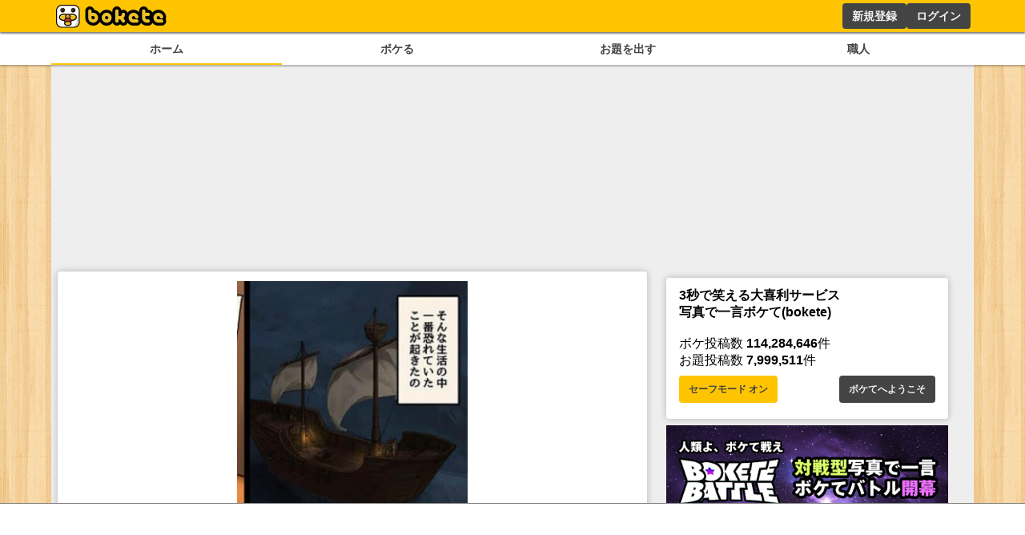

--- FILE ---
content_type: text/html; charset=utf-8
request_url: https://www.google.com/recaptcha/api2/aframe
body_size: 267
content:
<!DOCTYPE HTML><html><head><meta http-equiv="content-type" content="text/html; charset=UTF-8"></head><body><script nonce="wLoQetW2vlKAPOpWiJOUpw">/** Anti-fraud and anti-abuse applications only. See google.com/recaptcha */ try{var clients={'sodar':'https://pagead2.googlesyndication.com/pagead/sodar?'};window.addEventListener("message",function(a){try{if(a.source===window.parent){var b=JSON.parse(a.data);var c=clients[b['id']];if(c){var d=document.createElement('img');d.src=c+b['params']+'&rc='+(localStorage.getItem("rc::a")?sessionStorage.getItem("rc::b"):"");window.document.body.appendChild(d);sessionStorage.setItem("rc::e",parseInt(sessionStorage.getItem("rc::e")||0)+1);localStorage.setItem("rc::h",'1769486800829');}}}catch(b){}});window.parent.postMessage("_grecaptcha_ready", "*");}catch(b){}</script></body></html>

--- FILE ---
content_type: application/javascript; charset=utf-8
request_url: https://fundingchoicesmessages.google.com/f/AGSKWxWN3FqWJCUyXgZXOAuIIQ1Quu7ZD-MsV__VpvDtWX9sPghkG_XELommG8rSb9DeqrqGcN40iI6lGjiayopbDrFqUr2RG38c0_kiHgVVZqTzFdzHknBNf6afGZCSG6EL6WbQS_kxj6YgBjcRFl7kILLZPf0HR7EIy-s2cyE_oObKvFG0vpHe7kkMzWGY/_/ad-text./iabadvertisingplugin.swf/buysellads-/tmnadsense._googlead.
body_size: -1287
content:
window['1081161b-973e-4353-a6c2-d41eed1a73a0'] = true;